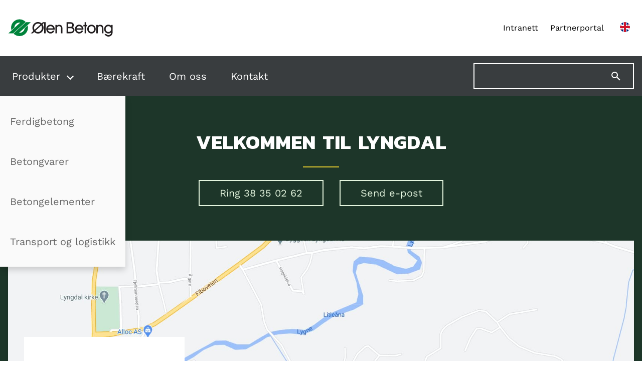

--- FILE ---
content_type: text/html; charset=utf-8
request_url: https://olenbetong.no/avdeling?id=41
body_size: 3655
content:

<!doctype html>
<html lang="no" class="avdeling notranslate">

<head>

<meta charset="utf-8">
<meta http-equiv="Content-Language" content="no">
<meta http-equiv="Content-Security-Policy" content="default-src 'self'; img-src https://* data:; child-src 'none'; script-src 'nonce-yiV3Hppmr226O2SJkI9hpQ==' 'self'; style-src 'self' 'unsafe-inline'; frame-ancestors 'self'; frame-src 'self' player.vimeo.com youtube.com www.youtube.com; font-src 'self' fonts.gstatic.com; media-src 'self' dl.dropbox.com dl.dropboxusercontent.com">
<meta name="google" value="notranslate">
<meta name="viewport" content="width=device-width, initial-scale=1">
<meta name="description" content=''>
<meta name="mobile-web-app-capable" content="yes">
<meta name="apple-mobile-web-app-capable" content="yes">
<link rel="preconnect" href="https://fonts.gstatic.com" crossorigin>
<link href="/file/db/graphic/logo-ico.png" rel="shortcut icon" type="image/png">

<title>Avdeling - Ølen Betong</title>




<meta property="og:title" content="Avdeling">
<meta property="og:description">
<meta property="og:url" content="https://olenbetong.no/avdeling">
<meta name="twitter:card" content="summary" />

<link rel="stylesheet" href="/file/site/style/1443248667.ob.2020.min.css">
<!--stylsheet with href="/file/article/static-style/avdeling.6c6b99803d2c7aa265dcba7d55e1e10fd4946958.less" was excluded because it is empty-->
<link rel="stylesheet" href="/file/article/main-style/avdeling.fee999f60ca9e431db1d07a1769e48f0a32c4587.less">



</head>

<body>
    

<a href="#main" class="visually-hidden skip-link">Hopp til innhold</a>

<header class="ob-header">
    <div class="ob-header__banner container">
        <a href="/" class="ob-header__banner-link"><img src="/file/db/graphic/Logo_OB.svg" alt="Ølen Betong - hjem" width="300" height="52"></a>
        <div class="ob-header__secondary-nav">
            <a href="https://synergi.olenbetong.no" class="mr-1 d-none d-md-inline">Intranett</a>
            <a href="https://partner.olenbetong.no" class="mr-2 d-none d-md-inline">Partnerportal</a>
                        
                <a href="/en/avdeling" lang="en" aria-label="English version">
                    <svg xmlns="http://www.w3.org/2000/svg" viewBox="15 0 30 30" width="20" height="20" class="ob-header__flag">
                        <clipPath id="t">
                            <path d="M30,15 h30 v15 z v15 h-30 z h-30 v-15 z v-15 h30 z"/>
                        </clipPath>
                        <path d="M0,0 v30 h60 v-30 z" fill="#00247d"/>
                        <path d="M0,0 L60,30 M60,0 L0,30" stroke="#fff" stroke-width="6"/>
                        <path d="M0,0 L60,30 M60,0 L0,30" clip-path="url(#t)" stroke="#cf142b" stroke-width="4"/>
                        <path d="M30,0 v30 M0,15 h60" stroke="#fff" stroke-width="10"/>
                        <path d="M30,0 v30 M0,15 h60" stroke="#cf142b" stroke-width="6"/>
                    </svg>
                </a>

            <!-- <a href="https://www.olenbetong.ru" lang="ru" aria-label="Русский сайт">
                <svg xmlns="http://www.w3.org/2000/svg" viewBox="0 0 6 6" width="20" height="20" class="ob-header__flag">
                    <rect fill="#fff" width="9" height="3"></rect>
                    <rect fill="#d52b1e" y="3" width="9" height="3"></rect>
                    <rect fill="#0039a6" y="2" width="9" height="2"></rect>
                </svg>
            </a> -->
        </div>
    </div>
    <nav class="ob-header__nav" aria-label="Nettsted">
        <div class="ob-header__nav-inner container">

            <ul class="ob-header__nav-list disclosure-nav" data-disclosure-nav="">
                <li>
                    <button aria-expanded="false" aria-controls="dn-products">Produkter</button>
                    <ul class="ob-main-nav__submenu" id="dn-products">
                        <li><a href="/produkter/ferdigbetong">Ferdigbetong</a></li>
                        <li><a href="/produkter/betongvarer">Betongvarer</a></li>
                        <li><a href="/produkter/betongelementer">Betongelementer</a></li>
                        <li><a href="/transport">Transport og logistikk</a></li>
                    </ul>
                </li>
                <li><a href="/barekraft">B&#230;rekraft</a></li>
                <li><a href="/om-oss">Om oss</a></li>
                <li><a href="/kontakt">Kontakt</a></li>
            </ul>
            <form role="search" method="get" action="/search" id="formSearch" class="ob-header__search text-white">
                <input id="inputSearch" name="query" type="text" aria-label="Søk på nettstedet">
                <button class="btn btn-search" aria-label="Søk" type="submit">
                    <svg viewBox="0 0 24 24" aria-hidden="true">
                        <path fill="currentColor" d="M9.5,3A6.5,6.5 0 0,1 16,9.5C16,11.11 15.41,12.59 14.44,13.73L14.71,14H15.5L20.5,19L19,20.5L14,15.5V14.71L13.73,14.44C12.59,15.41 11.11,16 9.5,16A6.5,6.5 0 0,1 3,9.5A6.5,6.5 0 0,1 9.5,3M9.5,5C7,5 5,7 5,9.5C5,12 7,14 9.5,14C12,14 14,12 14,9.5C14,7 12,5 9.5,5Z"></path>
                    </svg>
                </button>
            </form>
        </div>
    </nav>
</header>


    <main id="main">
        

<article class="ob-plant">
    <header class="banner">
        <h1>Velkommen til Lyngdal</h1>
        <div class="banner-actions">
                <a class="btn" href='tel:38350262'>Ring 38 35 02 62</a>

                <a class="btn" href='tel:mail@ribebetong.no'>Send e-post</a>
        </div>
    </header>

    <div class="ob-plant__map">
        <div class="container">
            <picture>
                <img
                    width=1650
                    height=600 
                    src='filestore/avdeling/plants/b29030c3-3129-466d-8263-468af572e0f6/Kart-Lyngdal.jpg'
                    alt=""
                    class="d-none d-lg-block">
            </picture>

            <div class="ob-plant__address">
                <h2>Addresse</h2>
                <address>
                    Akersmyr<br>
                    4580 Lyngdal
                </address>

                <a class="btn btn--brand" href="https://www.google.com/maps/dir/?api=1&amp;destination=58.152030,7.100305">Veibeskrivelse</a>
                <a class="btn btn--brand btn-filled ob-plant__map-link d-lg-none" href="https://www.google.com/maps/search/?api=1&amp;query=58.152030,7.100305">Vis i kart</a>
            </div>
            <a class="btn btn--brand btn-filled ob-plant__map-link d-none d-lg-inline" href="https://www.google.com/maps/search/?api=1&amp;query=58.152030,7.100305">Større kart</a>
        </div>
    </div>

    <!-- <div class="container">
        <div class="ob-plant__details">
                            <img loading="lazy" src='/file/db/bestill/dsPlants/Image/b29030c3-3129-466d-8263-468af572e0f6/41.jpg?width=600' alt="">
        </div>
    </div> -->
</article>

    </main>
    <footer class="container pt-4 pb-4 ob-footer">
    <div>
        <a href="/" class="ob-footer__logo-link"><img src="/file/db/graphic/Logo_OB.svg" height="36" alt="Ølen Betong - hjem" width="300"></a>
        <p class="my-3">
            Organisasjonsnummer 953&nbsp;685&nbsp;124.
        </p>
    </div>
    <div class="ob-footer__nav">
        <!-- <p>
            Ølen Betong er en av landets største betong- og betongvareprodusenter, med hovedkontor i Ølen. Ølen Betong ble etablert i 1974, og med mer enn 40 års erfaring kan vi stille med høy kvalitet og kompetanse, slik at du som kunde skal bli fornøyd.
        </p> -->
        <h2 class="h6 font-body mt-0 mb-1">Samarbeidende firmaer</h2>
        <ul>
            <li><a href="https://ribebetong.no/">Ribe Betong</a></li>
            <li><a href="https://sjbetong.no/">Sandnes & Jærbetong</a></li>
            <li><a href="https://oddabetong.no/">Odda Betong</a></li>
            <li><a href="https://haelement.no/">Hå Element</a></li>
        </ul>
    </div>
    <nav class="ob-footer__nav">
        <ul>
            <li><a href="/nyheter">Siste saker</a></li>
            <li><a href="/transport">Transport og logistikk</a></li>
            <li><a href="/personvern">Personvernerkl&#230;ring</a></li>
            <li><a href="/om-oss/jobb">Jobb</a></li>
            <li><a href="/kontakt/avdelinger">Avdelinger</a></li>
        </ul>
    </nav>
    <div class="d-flex">
        <a class="text-dark mr-1 mb-1" aria-label="Vår Facebook-side" href="https://facebook.com/OlenBetong" rel="noopener noreferrer">
            <svg viewBox="0 0 24 24" aria-hidden="true">
                <path fill="currentColor" d="M12 2.04C6.5 2.04 2 6.53 2 12.06C2 17.06 5.66 21.21 10.44 21.96V14.96H7.9V12.06H10.44V9.85C10.44 7.34 11.93 5.96 14.22 5.96C15.31 5.96 16.45 6.15 16.45 6.15V8.62H15.19C13.95 8.62 13.56 9.39 13.56 10.18V12.06H16.34L15.89 14.96H13.56V21.96A10 10 0 0 0 22 12.06C22 6.53 17.5 2.04 12 2.04Z"></path>
            </svg>
        </a>
		<a class="text-dark" aria-label="Vår LinkedIn-side" href="https://no.linkedin.com/company/%C3%B8len-betong?trk=public_profile_topcard-current-company" rel="noopener noreferrer">
			<svg viewBox="0 0 448 512" aria-hidden="true">
				<path fill="currentColor" d="M416 32H31.9C14.3 32 0 46.5 0 64.3v383.4C0 465.5 14.3 480 31.9 480H416c17.6 0 32-14.5 32-32.3V64.3c0-17.8-14.4-32.3-32-32.3zM135.4 416H69V202.2h66.5V416zm-33.2-243c-21.3 0-38.5-17.3-38.5-38.5S80.9 96 102.2 96c21.2 0 38.5 17.3 38.5 38.5 0 21.3-17.2 38.5-38.5 38.5zm282.1 243h-66.4V312c0-24.8-.5-56.7-34.5-56.7-34.6 0-39.9 27-39.9 54.9V416h-66.4V202.2h63.7v29.2h.9c8.9-16.8 30.6-34.5 62.9-34.5 67.2 0 79.7 44.3 79.7 101.9V416z"/>
			</svg>
        </a>
    </div>
</footer>

    <script type="importmap" nonce='yiV3Hppmr226O2SJkI9hpQ=='>
  {
    "imports": {
      "preact": "/lib/preact/10.27.2/dist/preact.module.js",
      "preact/hooks": "/lib/preact/10.27.2/hooks/dist/hooks.module.js"
    },
    "scopes": {
      "/modules/custom-shapes/": {
        "square": "https://example.com/modules/shapes/square.js"
      }
    }
  }
</script>
<script nonce='yiV3Hppmr226O2SJkI9hpQ=='>var af = { common: { expose: function() {}, UserSession: function() {} } };</script>
<script>af.common.expose("af.article.i18n", {});</script>
<script src="/file/article/static-script/avdeling.8acd094b2c7d33ded422bd3694bb0ac4031633bd.js"></script>
<!--script with src="/file/article/main-script/avdeling.6c6b99803d2c7aa265dcba7d55e1e10fd4946958.js" was excluded because it is empty-->

<script type="text/javascript" src="/file/site/script/-861573531.ob.2020.min.js"></script>


    

</body>

</html>



--- FILE ---
content_type: text/css
request_url: https://olenbetong.no/file/article/main-style/avdeling.fee999f60ca9e431db1d07a1769e48f0a32c4587.less
body_size: 457
content:
.banner{background-color:#1d3629;min-height:20rem;min-height:clamp(12rem,40vh,20rem)}.banner-actions{display:flex;align-items:stretch;flex-direction:column}.banner-actions>*:not(:last-child){margin-bottom:1rem}.banner-actions a{text-align:center}@media screen and (min-width:768px){.banner-actions{flex-direction:row}.banner-actions>*:not(:last-child){margin-right:2rem;margin-bottom:0}}.ob-plant__details{display:flex;flex-direction:column;font-size:1.25rem;white-space:pre-line}.ob-plant__details img{width:100%}.ob-plant__details>*:not(:last-child){margin-bottom:2rem}@media screen and (min-width:1200px){.ob-plant__details{align-items:center;flex-direction:row}.ob-plant__details>*:not(:last-child){margin-bottom:0;margin-right:2rem}}.ob-plant__map{position:relative;margin-top:0}.ob-plant__map .container{position:relative;background-color:#1d3629;padding-bottom:1rem}@media screen and (min-width:992px){.ob-plant__map .container{background-color:unset;padding-bottom:unset}}.ob-plant__map img{position:relative;object-fit:cover;object-position:center;height:auto;width:100%;z-index:1}@media screen and (min-width:992px){.ob-plant__map img{box-shadow:0 3px 6px rgba(0,0,0,0.16);height:35rem}}.ob-plant__map::before{content:"";display:block;background-color:#1d3629;height:50%;position:absolute;top:0;left:0;right:0}@media screen and (min-width:992px){.ob-plant__map{margin-bottom:4rem}}@media screen and (min-width:992px){.ob-plant__map-link{position:absolute;bottom:2rem;right:3rem;z-index:2}}.ob-plant__address{background-color:white;padding:3rem;display:flex;align-items:flex-start;flex-direction:column}.ob-plant__address h2{margin-top:0}.ob-plant__address a{margin-top:auto}@media screen and (min-width:992px){.ob-plant__address{position:absolute;bottom:2rem;left:3rem;z-index:2;height:60%;width:20rem}}.ob-plant__address .btn{text-align:center;width:100%}.ob-plant__address .btn:not(:last-child){margin-bottom:.5rem}

--- FILE ---
content_type: text/javascript
request_url: https://olenbetong.no/file/site/script/-861573531.ob.2020.min.js
body_size: 1752
content:
var r=class{constructor(e){this.rootNode=e,this.triggerNodes=[],this.controlledNodes=[],this.openIndex=null,this.useArrowKeys=!0}init(){let e=this.rootNode.querySelectorAll("button[aria-expanded][aria-controls]");for(let t of e){let i=t.parentNode.querySelector(".disclosure-nav__list, ul");i&&(this.triggerNodes.push(t),this.controlledNodes.push(i),t.setAttribute("aria-expanded","false"),this.toggleMenu(i,!1),i.addEventListener("keydown",this.handleMenuKeyDown.bind(this)),t.addEventListener("click",this.handleButtonClick.bind(this)),t.addEventListener("keydown",this.handleButtonKeyDown.bind(this)))}this.rootNode.addEventListener("focusout",this.handleBlur.bind(this))}toggleMenu(e,t){e&t&&e.scrollIntoView({block:"nearest",behavior:"smooth"})}toggleExpand(e,t){this.openIndex!==e&&this.toggleExpand(this.openIndex,!1),this.triggerNodes[e]&&(this.openIndex=t?e:null,this.triggerNodes[e].setAttribute("aria-expanded",t),this.toggleMenu(this.controlledNodes[e],t))}controlFocusByKey(e,t,i){switch(e.key){case"ArrowUp":case"ArrowLeft":if(e.preventDefault(),i>-1){let s=i<=0?t.length-1:i-1;t[s].focus()}break;case"ArrowDown":case"ArrowRight":if(e.preventDefault(),i>-1){let s=i>=t.length-1?0:i+1;t[s].focus()}break;case"Home":e.preventDefault(),t[0].focus();break;case"End":e.preventDefault(),t[t.length-1].focus();break}}handleBlur(e){!this.rootNode.contains(e.relatedTarget)&&this.openIndex!==null&&this.toggleExpand(this.openIndex,!1)}handleButtonKeyDown(e){let t=this.triggerNodes.indexOf(document.activeElement);e.key==="Escape"?this.toggleExpand(this.openIndex,!1):this.useArrowKeys&&e.key==="ArrowDown"?(e.preventDefault(),this.openIndex!==t&&this.toggleExpand(t,!0),this.controlledNodes[this.openIndex].querySelector("a").focus()):this.useArrowKeys&&this.controlFocusByKey(e,this.triggerNodes,t)}handleButtonClick(e){let t=e.target,i=this.triggerNodes.indexOf(t),s=t.getAttribute("aria-expanded")==="true";this.toggleExpand(i,!s)}handleMenuKeyDown(e){if(this.openIndex===null)return;let t=Array.prototype.slice.call(this.controlledNodes[this.openIndex].querySelectorAll("a")),i=t.indexOf(document.activeElement);e.key==="Escape"?(this.triggerNodes[this.openIndex].focus(),this.toggleExpand(this.openIndex,!1)):this.useArrowKeys&&this.controlFocusByKey(e,t,i)}updateKeyControls(e){this.useArrowKeys=e}};window.addEventListener("load",function(n){let e=document.querySelectorAll("[data-disclosure-nav]"),t=[];for(let i=0;i<e.length;i++)t[i]=new r(e[i]),t[i].init()},!1);var d=class{constructor(e){this.el=e,this.summary=e.querySelector("summary"),this.content=e.children,this.animation=null,this.isClosing=!1,this.isExpanding=!1,this.summary.addEventListener("click",t=>this.onClick(t))}onClick(e){e.preventDefault(),this.el.style.overflow="hidden",this.isClosing||!this.el.open?this.open():(this.isExpanding||this.el.open)&&this.shrink()}shrink(){this.isClosing=!0;let e=`${this.el.offsetHeight}px`,t=`${this.summary.offsetHeight}px`;this.animation&&this.animation.cancel(),this.animation=this.el.animate({height:[e,t]},{duration:250,easing:"ease-out"}),this.animation.onfinish=()=>this.onAnimationFinish(!1),this.animation.oncancel=()=>this.isClosing=!1}open(){this.el.style.height=`${this.el.offsetHeight}px`,this.el.open=!0,window.requestAnimationFrame(()=>this.expand())}expand(){this.isExpanding=!0;let e=`${this.el.offsetHeight}px`,t=Number.MAX_SAFE_INTEGER,i=0;for(let o of this.content)o.tagName!=="SUMMARY"&&(o.offsetTop<t&&(t=o.offsetTop),o.offsetTop+o.offsetHeight>i&&(i=o.offsetTop+o.offsetHeight));let s=`${this.summary.offsetHeight+(i-t)}px`;this.animation&&this.animation.cancel(),this.animation=this.el.animate({height:[e,s]},{duration:250,easing:"ease-out"}),this.animation.onfinish=()=>this.onAnimationFinish(!0),this.animation.oncancel=()=>this.isExpanding=!1}onAnimationFinish(e){this.el.open=e,this.animation=null,this.isClosing=!1,this.isExpanding=!1,this.el.style.height=this.el.style.overflow=""}};document.querySelectorAll("details").forEach(n=>{new d(n)});var h=new Set;function a(n){var l;let{name:e,value:t,delta:i,attribution:s,id:o}=n;h.add({id:o,name:e,value:t,delta:i,articleId:(l=af==null?void 0:af.article)==null?void 0:l.id,event:s==null?void 0:s.event,eventTarget:s==null?void 0:s.eventTarget})}function u(){if(h.size>0){let n=JSON.stringify([...h]);navigator.sendBeacon&&navigator.sendBeacon("/api/analytics/web-vitals",n)||fetch("/api/analytics/web-vitals",{body:n,method:"POST",keepalive:!0}),h.clear()}}async function f(){let n="/lib/web-vitals/3.1.1/dist/web-vitals.js",{onLCP:e,onFID:t,onFCP:i,onTTFB:s,onCLS:o,onINP:l}=await import(n);e(a),t(a),i(a),s(a),o(a),l(a),addEventListener("visibilitychange",()=>{document.visibilityState==="hidden"&&u()}),addEventListener("pagehide",u)}var c,g=(c=window.requestIdleCallback)!=null?c:function(n){setTimeout(n,2e3)};g(f);document.addEventListener("DOMContentLoaded",()=>{window.refreshFsLightbox&&(document.querySelectorAll(".gallery > li > a").forEach(n=>n.setAttribute("data-fslightbox","")),refreshFsLightbox())});
//# sourceMappingURL=ob.2020.min.js.map


--- FILE ---
content_type: text/javascript
request_url: https://olenbetong.no/file/article/static-script/avdeling.8acd094b2c7d33ded422bd3694bb0ac4031633bd.js
body_size: -62
content:
af.common.expose("af.article.hostName","olenbetong.no");af.common.expose("af.article.id","avdeling");

--- FILE ---
content_type: application/javascript; charset=utf-8
request_url: https://olenbetong.no/lib/web-vitals/3.1.1/dist/web-vitals.js
body_size: 2298
content:
var e,n,t,r,i,a=-1,o=function(e){addEventListener("pageshow",(function(n){n.persisted&&(a=n.timeStamp,e(n))}),!0)},c=function(){return window.performance&&performance.getEntriesByType&&performance.getEntriesByType("navigation")[0]},u=function(){var e=c();return e&&e.activationStart||0},f=function(e,n){var t=c(),r="navigate";return a>=0?r="back-forward-cache":t&&(r=document.prerendering||u()>0?"prerender":document.wasDiscarded?"restore":t.type.replace(/_/g,"-")),{name:e,value:void 0===n?-1:n,rating:"good",delta:0,entries:[],id:"v3-".concat(Date.now(),"-").concat(Math.floor(8999999999999*Math.random())+1e12),navigationType:r}},s=function(e,n,t){try{if(PerformanceObserver.supportedEntryTypes.includes(e)){var r=new PerformanceObserver((function(e){Promise.resolve().then((function(){n(e.getEntries())}))}));return r.observe(Object.assign({type:e,buffered:!0},t||{})),r}}catch(e){}},d=function(e,n,t,r){var i,a;return function(o){n.value>=0&&(o||r)&&((a=n.value-(i||0))||void 0===i)&&(i=n.value,n.delta=a,n.rating=function(e,n){return e>n[1]?"poor":e>n[0]?"needs-improvement":"good"}(n.value,t),e(n))}},l=function(e){requestAnimationFrame((function(){return requestAnimationFrame((function(){return e()}))}))},v=function(e){var n=function(n){"pagehide"!==n.type&&"hidden"!==document.visibilityState||e(n)};addEventListener("visibilitychange",n,!0),addEventListener("pagehide",n,!0)},p=function(e){var n=!1;return function(t){n||(e(t),n=!0)}},m=-1,h=function(){return"hidden"!==document.visibilityState||document.prerendering?1/0:0},g=function(e){"hidden"===document.visibilityState&&m>-1&&(m="visibilitychange"===e.type?e.timeStamp:0,T())},y=function(){addEventListener("visibilitychange",g,!0),addEventListener("prerenderingchange",g,!0)},T=function(){removeEventListener("visibilitychange",g,!0),removeEventListener("prerenderingchange",g,!0)},E=function(){return m<0&&(m=h(),y(),o((function(){setTimeout((function(){m=h(),y()}),0)}))),{get firstHiddenTime(){return m}}},C=function(e){document.prerendering?addEventListener("prerenderingchange",(function(){return e()}),!0):e()},L=function(e,n){n=n||{},C((function(){var t,r=[1800,3e3],i=E(),a=f("FCP"),c=s("paint",(function(e){e.forEach((function(e){"first-contentful-paint"===e.name&&(c.disconnect(),e.startTime<i.firstHiddenTime&&(a.value=Math.max(e.startTime-u(),0),a.entries.push(e),t(!0)))}))}));c&&(t=d(e,a,r,n.reportAllChanges),o((function(i){a=f("FCP"),t=d(e,a,r,n.reportAllChanges),l((function(){a.value=performance.now()-i.timeStamp,t(!0)}))})))}))},b=function(e,n){n=n||{},L(p((function(){var t,r=[.1,.25],i=f("CLS",0),a=0,c=[],u=function(e){e.forEach((function(e){if(!e.hadRecentInput){var n=c[0],t=c[c.length-1];a&&e.startTime-t.startTime<1e3&&e.startTime-n.startTime<5e3?(a+=e.value,c.push(e)):(a=e.value,c=[e])}})),a>i.value&&(i.value=a,i.entries=c,t())},p=s("layout-shift",u);p&&(t=d(e,i,r,n.reportAllChanges),v((function(){u(p.takeRecords()),t(!0)})),o((function(){a=0,i=f("CLS",0),t=d(e,i,r,n.reportAllChanges),l((function(){return t()}))})),setTimeout(t,0))})))},w={passive:!0,capture:!0},S=new Date,A=function(r,i){e||(e=i,n=r,t=new Date,F(removeEventListener),I())},I=function(){if(n>=0&&n<t-S){var i={entryType:"first-input",name:e.type,target:e.target,cancelable:e.cancelable,startTime:e.timeStamp,processingStart:e.timeStamp+n};r.forEach((function(e){e(i)})),r=[]}},P=function(e){if(e.cancelable){var n=(e.timeStamp>1e12?new Date:performance.now())-e.timeStamp;"pointerdown"==e.type?function(e,n){var t=function(){A(e,n),i()},r=function(){i()},i=function(){removeEventListener("pointerup",t,w),removeEventListener("pointercancel",r,w)};addEventListener("pointerup",t,w),addEventListener("pointercancel",r,w)}(n,e):A(n,e)}},F=function(e){["mousedown","keydown","touchstart","pointerdown"].forEach((function(n){return e(n,P,w)}))},M=function(t,i){i=i||{},C((function(){var a,c=[100,300],u=E(),l=f("FID"),m=function(e){e.startTime<u.firstHiddenTime&&(l.value=e.processingStart-e.startTime,l.entries.push(e),a(!0))},h=function(e){e.forEach(m)},g=s("first-input",h);a=d(t,l,c,i.reportAllChanges),g&&v(p((function(){h(g.takeRecords()),g.disconnect()}))),g&&o((function(){var o;l=f("FID"),a=d(t,l,c,i.reportAllChanges),r=[],n=-1,e=null,F(addEventListener),o=m,r.push(o),I()}))}))},k=0,D=1/0,x=0,B=function(e){e.forEach((function(e){e.interactionId&&(D=Math.min(D,e.interactionId),x=Math.max(x,e.interactionId),k=x?(x-D)/7+1:0)}))},R=function(){return i?k:performance.interactionCount||0},H=function(){"interactionCount"in performance||i||(i=s("event",B,{type:"event",buffered:!0,durationThreshold:0}))},N=0,O=function(){return R()-N},q=[],j={},_=function(e){var n=q[q.length-1],t=j[e.interactionId];if(t||q.length<10||e.duration>n.latency){if(t)t.entries.push(e),t.latency=Math.max(t.latency,e.duration);else{var r={id:e.interactionId,latency:e.duration,entries:[e]};j[r.id]=r,q.push(r)}q.sort((function(e,n){return n.latency-e.latency})),q.splice(10).forEach((function(e){delete j[e.id]}))}},z=function(e,n){n=n||{},C((function(){var t=[200,500];H();var r,i=f("INP"),a=function(e){e.forEach((function(e){(e.interactionId&&_(e),"first-input"===e.entryType)&&(!q.some((function(n){return n.entries.some((function(n){return e.duration===n.duration&&e.startTime===n.startTime}))}))&&_(e))}));var n,t=(n=Math.min(q.length-1,Math.floor(O()/50)),q[n]);t&&t.latency!==i.value&&(i.value=t.latency,i.entries=t.entries,r())},c=s("event",a,{durationThreshold:n.durationThreshold||40});r=d(e,i,t,n.reportAllChanges),c&&(c.observe({type:"first-input",buffered:!0}),v((function(){a(c.takeRecords()),i.value<0&&O()>0&&(i.value=0,i.entries=[]),r(!0)})),o((function(){q=[],N=R(),i=f("INP"),r=d(e,i,t,n.reportAllChanges)})))}))},G={},J=function(e,n){n=n||{},C((function(){var t,r=[2500,4e3],i=E(),a=f("LCP"),c=function(e){var n=e[e.length-1];if(n){var r=Math.max(n.startTime-u(),0);r<i.firstHiddenTime&&(a.value=r,a.entries=[n],t())}},m=s("largest-contentful-paint",c);if(m){t=d(e,a,r,n.reportAllChanges);var h=p((function(){G[a.id]||(c(m.takeRecords()),m.disconnect(),G[a.id]=!0,t(!0))}));["keydown","click"].forEach((function(e){addEventListener(e,h,!0)})),v(h),o((function(i){a=f("LCP"),t=d(e,a,r,n.reportAllChanges),l((function(){a.value=performance.now()-i.timeStamp,G[a.id]=!0,t(!0)}))}))}}))},K=function e(n){document.prerendering?C((function(){return e(n)})):"complete"!==document.readyState?addEventListener("load",(function(){return e(n)}),!0):setTimeout(n,0)},Q=function(e,n){n=n||{};var t=[800,1800],r=f("TTFB"),i=d(e,r,t,n.reportAllChanges);K((function(){var a=c();if(a){var s=a.responseStart;if(s<=0||s>performance.now())return;r.value=Math.max(s-u(),0),r.entries=[a],i(!0),o((function(){r=f("TTFB",0),(i=d(e,r,t,n.reportAllChanges))(!0)}))}}))};export{b as getCLS,L as getFCP,M as getFID,z as getINP,J as getLCP,Q as getTTFB,b as onCLS,L as onFCP,M as onFID,z as onINP,J as onLCP,Q as onTTFB};


--- FILE ---
content_type: image/svg+xml
request_url: https://olenbetong.no/file/db/graphic/Logo_OB.svg
body_size: 2088
content:
<?xml version="1.0" encoding="UTF-8" standalone="no"?><!DOCTYPE svg PUBLIC "-//W3C//DTD SVG 1.1//EN" "http://www.w3.org/Graphics/SVG/1.1/DTD/svg11.dtd"><svg width="100%" height="100%" viewBox="0 0 278 48" version="1.1" xmlns="http://www.w3.org/2000/svg" xmlns:xlink="http://www.w3.org/1999/xlink" xml:space="preserve" xmlns:serif="http://www.serif.com/" style="fill-rule:evenodd;clip-rule:evenodd;stroke-linejoin:round;stroke-miterlimit:1.41421;"><rect id="Artboard1" x="0" y="0" width="277.144" height="47.349" style="fill:none;"/><g id="Layer-3" serif:id="Layer 3"><path d="M46.265,8.302l0.482,-0.437c-4.073,-4.401 -9.897,-7.159 -16.366,-7.159c-12.317,0 -22.302,9.985 -22.302,22.301c0,2.2 0.35,4.311 0.948,6.316l7.713,-7.009c0.363,-7.229 6.322,-12.983 13.641,-12.983c0.675,0 1.332,0.067 1.98,0.161l-31.256,28.377l12.601,0l32.567,-29.567l-0.008,0Z" style="fill:#00833b;"/><path d="M43.973,24.489c-0.739,6.855 -6.541,12.193 -13.592,12.193c-0.423,0 -0.84,-0.024 -1.253,-0.062l31.19,-28.318l-12.601,0l-33.294,30.276c0,0 0.064,0.064 0.081,0.082c4.044,4.101 9.662,6.647 15.877,6.647c12.316,0 22.3,-9.984 22.3,-22.3c0,-1.989 -0.278,-3.909 -0.77,-5.743l-7.938,7.225Z" style="fill:#00833b;"/><path d="M209.652,19.198l0,-3.656l-0.086,0l-3.074,0l0,-7.227l-3.902,0l0,7.227l-3.075,0l0,3.656l3.075,0l0,18.687l3.902,0l0,-18.687l3.16,0Z" style="fill:#231f20;"/><path d="M170.134,32.736c-0.832,0.746 -2.16,1.079 -3.902,1.161l-0.418,0l-6.93,0l0,-9.635l7.348,0c1.658,0.084 2.906,0.499 3.818,1.331c1,0.831 1.578,2.161 1.578,3.735c0,1.583 -0.578,2.662 -1.494,3.408m-11.25,-20.351l2.244,0c0.498,0 4.686,0 5.104,0.083c1.078,0.083 1.824,0.416 2.404,0.831c0.832,0.665 1.248,1.745 1.248,3.073c0,1.58 -0.416,2.658 -1.326,3.322c-0.584,0.418 -1.332,0.666 -2.326,0.832c-0.668,0.166 -5.104,0.166 -6.016,0.166l-1.332,0l0,-8.307Zm12.166,9.635c0.994,-0.664 1.74,-1.412 2.242,-2.326c0.494,-0.995 0.828,-2.074 0.828,-3.238c0,-2.658 -0.828,-4.736 -2.408,-6.063c-1.33,-1.164 -3.154,-1.827 -5.48,-1.996c-0.504,-0.082 -4.688,-0.082 -5.27,-0.082l-6.146,0l0,29.57l11.416,0c1.494,-0.083 2.656,-0.247 3.568,-0.498c1.082,-0.332 2.078,-0.828 2.99,-1.66c0.832,-0.748 1.662,-1.746 2.16,-2.991c0.5,-1.163 0.834,-2.49 0.834,-3.821c0,-1.662 -0.5,-3.241 -1.332,-4.486c-0.83,-1.163 -1.992,-1.993 -3.402,-2.409" style="fill:#231f20;"/><path d="M220.738,34.471c-3.969,0 -7.187,-3.494 -7.187,-7.804c0,-4.308 3.218,-7.802 7.187,-7.802c3.969,0 7.187,3.494 7.187,7.802c0,4.31 -3.218,7.804 -7.187,7.804m0,-19.593c-6.216,0 -11.255,5.28 -11.255,11.789c0,6.511 5.039,11.789 11.255,11.789c6.216,0 11.255,-5.278 11.255,-11.789c0,-6.509 -5.039,-11.789 -11.255,-11.789" style="fill:#231f20;"/><path d="M89.741,23.245c0,6.243 -4.662,11.304 -10.413,11.304c-2.705,0 -5.161,-1.13 -7.012,-2.966l15.713,-14.541c1.079,1.781 1.712,3.911 1.712,6.203m-20.825,0c0,-6.243 4.662,-11.305 10.412,-11.305c2.437,0 4.674,0.916 6.448,2.44l-15.535,14.375c-0.841,-1.631 -1.325,-3.508 -1.325,-5.51m28.556,-14.943l-1.975,0l-3.154,0l-3.472,3.213c-2.578,-2.256 -5.905,-3.622 -9.543,-3.622c-8.178,0 -14.807,6.873 -14.807,15.352c0,3.147 0.916,6.07 2.483,8.506l-6.659,6.162l5.13,0l3.748,-3.469c2.647,2.569 6.194,4.153 10.105,4.153c8.179,0 14.809,-6.873 14.809,-15.352c0,-3.43 -1.099,-6.586 -2.933,-9.143l4.293,-3.972l0,27.756l3.903,0l0,-29.584l-1.928,0Z" style="fill:#231f20;"/><path d="M188.257,18.862c3.338,0 6.143,2.427 6.991,5.728l-13.98,0c0.847,-3.301 3.652,-5.728 6.989,-5.728m11.258,9.389l0,-1.578c0,-6.514 -5.041,-11.795 -11.258,-11.795c-6.216,0 -11.256,5.281 -11.256,11.795c0,6.513 5.04,11.793 11.256,11.793c4.83,0 8.938,-3.193 10.536,-7.67l-4.378,0c-1.282,2.211 -3.557,3.686 -6.158,3.686c-3.507,0 -6.432,-2.675 -7.11,-6.231l18.368,0Z" style="fill:#231f20;"/><path d="M112.398,18.862c3.338,0 6.143,2.427 6.991,5.728l-13.98,0c0.847,-3.301 3.652,-5.728 6.989,-5.728m11.258,9.389l0,-1.578c0,-6.514 -5.041,-11.795 -11.258,-11.795c-6.216,0 -11.256,5.281 -11.256,11.795c0,6.513 5.04,11.793 11.256,11.793c4.83,0 8.938,-3.193 10.536,-7.67l-4.378,0c-1.282,2.211 -3.557,3.686 -6.158,3.686c-3.507,0 -6.432,-2.675 -7.11,-6.231l18.368,0Z" style="fill:#231f20;"/><path d="M135.551,15.21c-4.204,0 -5.807,2.063 -6.331,2.877l0,-2.545l-3.904,0l0,22.344l3.904,0l0,-10.132c0,-7.005 1.827,-8.741 5.654,-8.741c4.972,0 5.227,4.549 5.227,6.325l0,12.548l3.906,0l0,-11.632c0,-5.323 -1.212,-11.044 -8.456,-11.044" style="fill:#231f20;fill-rule:nonzero;"/><path d="M243.891,15.21c-4.204,0 -5.807,2.063 -6.33,2.877l0,-2.545l-3.905,0l0,22.344l3.905,0l0,-10.132c0,-7.005 1.826,-8.741 5.652,-8.741c4.973,0 5.228,4.549 5.228,6.325l0,12.548l3.906,0l0,-11.632c0,-5.323 -1.212,-11.044 -8.456,-11.044" style="fill:#231f20;fill-rule:nonzero;"/><path d="M265.469,34.471c-3.969,0 -7.187,-3.494 -7.187,-7.804c0,-4.308 3.218,-7.802 7.187,-7.802c3.916,0 7.394,3.404 7.477,7.634l0,0.336c-0.083,4.232 -3.561,7.636 -7.477,7.636m7.179,-18.929l0,2.047c-1.949,-1.691 -4.45,-2.711 -7.179,-2.711c-6.216,0 -11.255,5.28 -11.255,11.789c0,6.511 5.039,11.789 11.255,11.789c2.709,0 5.193,-1.004 7.136,-2.673c0.036,4.2 -3.446,6.911 -7.136,6.911c-2.308,0 -4.356,-1.187 -5.671,-3.023l-4.611,0c1.752,4.126 5.693,7.008 10.282,7.008c6.216,0 11.255,-4.352 11.255,-11.789l0,-19.348l-4.076,0Z" style="fill:#231f20;"/></g></svg>